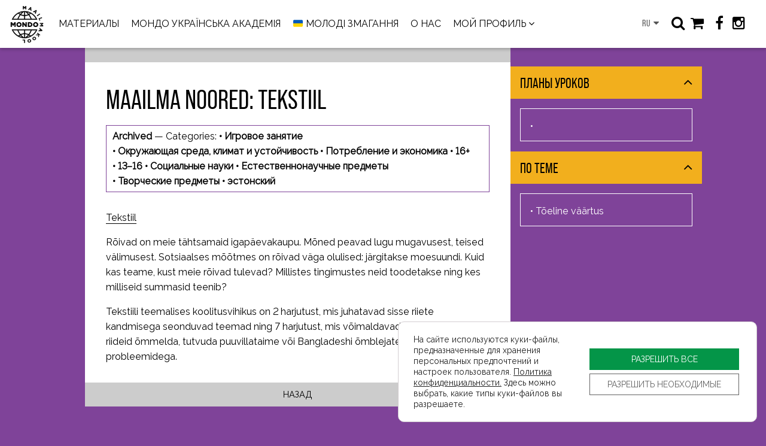

--- FILE ---
content_type: text/css
request_url: https://maailmakool.ee/wp-content/plugins/mk_store/app/public/css/shop.css?ver=f2c3a701c136f1fee805b459fec3d647
body_size: 934
content:

/*table.form {
	width: 100%;
	margin-left: 15%;
}
.form tr {
	height: 2.5rem;
}
.form th {
	width: 15rem;
	background-color: white;
	text-align: left;
}
.form input[type="text"], .form input[type="password"], .form select, .form textarea {
	width: 30rem;
}
.form input[type="submit"] {
	height: 2.5rem;
}
span.req {
	margin-left: 0.1rem;
	font-weight: 900;
	color: red;
}

.mk_btn-reset {
	background-color: rgb(240, 240, 240);
	width: 49%;
	margin-top: 18.75px;
	border-radius: 3px;
	cursor: pointer;
}
.mk_btn-reset:last-of-type {
	width: 49.5%;
}

.mk_btn-reset:hover {
	background-color: rgb(225, 225, 225);
}

.mk_btn-call_to_action_list {
	background-color: rgb(240, 240, 240);
	border-bottom-left-radius: 3px;
	border-bottom-right-radius: 3px;
	color: rgb(81, 81, 81);
	font-size: 19px;
	height: 42px;
	margin-top: -10px;
	width: 100%;
}

.mk_btn-call_to_action_list:hover {
	background-color: rgb(225, 225, 225);
}

#tab-description ol, #tab-description ul {
	list-style: inside !important;
}

#tab-description ul {
	margin-bottom: 20px !important;
}
*/
/* Materials sidebar new rgb(47, 115, 181) */
/* #mat_nav_side_new {padding:0 0 20px 0;}
#mat_nav_side_new >h2{display:block;background:#f2af1c;color:#000;font-family:'bebas';text-transform:uppercase;letter-spacing:1px;font-size:24px;line-height:27px;padding:6px 20px 0px 20px;font-weight:800;text-align:center;}
#mat_nav_side_new >ul{background:#fff;border:1px solid rgb(47, 115, 181);border-top:0;border-bottom:0;}
#mat_nav_side_new >ul>ul>li{padding-left:20px;}
#mat_nav_side_new >ul>ul>ul>li{padding-left:40px;}
#mat_nav_side_new ul ul ul{display:none;}
#mat_nav_side_new input[type="checkbox"], #mat_nav_side input[type="radio"] {
	display:inline-block;vertical-align:middle;min-height:10px;margin-right:10px;
}
#mat_nav_side_new li span {
	color: rgb(47, 115, 181);
	font-size: 14px;
}
#mat_nav_side_new li label {
	cursor: pointer;
	display: inline-block;
	font-weight: normal;
	font-size: 14px;
	line-height: 1.5;
	vertical-align: bottom;
	color: rgb(47, 115, 181);
	height: 100%;
	width: 100%;
}
#mat_nav_side_new ul ul li:last-child{padding-bottom:5px;}
#mat_nav_side_new >ul>ul{border-bottom:5px solid #5F98D1;}
#mat_nav_side_new li{background:#fff;padding:3px 10px;letter-spacing:1px;font-size:14px;}
#mat_nav_side_new li.child:hover { color: #fff; background: rgb(47, 115, 181); }
#mat_nav_side_new li.child:hover label { color: #fff; background: rgb(47, 115, 181); }
#mat_nav_side_new li.child:hover span { color: #fff; background: rgb(47, 115, 181); }
#mat_nav_side_new li.child.active { background:#5F98D1; }
#mat_nav_side_new li.child.active span{ color:#fff; }
#mat_no_posts{font-weight:800;color:#444;}
#mat_more_posts{margin-top:20px;display:inline-block;background:#f2af1c;color:#000;font-family:'bebas';text-transform:uppercase;letter-spacing:1px;font-size:24px;line-height:27px;padding:6px 20px 0px 20px;font-weight:800;}
#mat_more_posts:hover{color:#000;text-decoration:underline;cursor:pointer;}
#mat_nav_side_new >ul>li{padding:10px;background:#fff;border-bottom:0px solid rgb(47, 115, 181);border-top:1px solid rgb(47, 115, 181);font-weight:800;}
#mat_nav_side_new >ul>li:last-of-type {
	border-bottom: 1px solid rgb(47, 115, 181);
}
.mat_box{display:inline-block;vertical-align:middle;height:16px;width:16px;background:#fff;border:1px solid #5F98D1;margin-right:10px;position:relative;}
.mat_box i{height:22px;width:22px;position:absolute;bottom:0;left:-1px;background:url('lib/sprite.png')no-repeat -143px -89px;display:none;}
#mat_nav_side_new li.active>.mat_box i{display:block;}
#old-btn-reset_filters { display:block;background:#EB1C24;color:#000;font-family:'bebas';text-transform:uppercase;letter-spacing:1px;font-size:24px;line-height:27px;padding:6px 20px 0px 20px;font-weight:800;text-align:center;border-bottom:5px solid #5F98D1; }
#old-btn-reset_filters:hover { color:#000;text-decoration:underline;cursor:pointer; }*/

/* EOF */


--- FILE ---
content_type: application/javascript
request_url: https://maailmakool.ee/wp-content/themes/mk/js/app.js?ver=20251114
body_size: 571
content:

function mk_find_y(obj) {
	if (typeof(obj) != 'undefined' && obj !== null) {
		var curtop = -120;
		if (obj.offsetParent) {
			do {
				curtop += obj.offsetTop;
			} while (obj = obj.offsetParent);
			return [curtop];
		}
	}
}

function mk_jump_to(anchor) {
	window.scrollTo({
		top: mk_find_y(document.querySelector('a[name="' + anchor + '"]') || document.querySelector('[id="' + anchor + '"]')),
		left: 0,
		behavior: 'smooth'
	});
}

jQuery(document).ready(function() {
    menuh = jQuery('.site-header').height();

	jQuery('#menu-toggle').bind('click touchstart', function(e) {
		e.preventDefault();
		jQuery(window).on('popstate', function() {
			jQuery('.site-header.opened #menu-toggle-times').click();
		});
		window.history.pushState('menu-opened', null, "");
		jQuery('.site-header').addClass('opened');
	});

	jQuery('#menu-toggle-times').bind('click touchstart', function(e) {
		e.preventDefault();
		jQuery(window).off('popstate', function() {
			jQuery('.site-header.opened #menu-toggle-times').click();
		});
		jQuery('.site-header').removeClass('opened');
	});

    jQuery('#search-toggle').bind('click touchstart', function(e) {
		e.preventDefault();
        jQuery('.search, .site-header').addClass('search-active');
        jQuery('.search-box').focus();
    });

	jQuery('#search-close').bind('click touchstart', function(e) {
		e.preventDefault();
		jQuery('.search, .site-header').removeClass('search-active');
	});

	jQuery('.mk_jump').click(function(e) {
		e.preventDefault();
		mk_jump_to(jQuery(this).attr('href').replace('#', ''));
	});

    Chart.defaults.global.responsive = true;

	// owlCarousel sliders
	setTimeout(function() {
        jQuery('.fact-slider').owlCarousel({
            loop : true,
            margin : 0,
            nav : false,
            items : 1,
            autoplay : true
        });

        var facts = jQuery('.fact-slider');

        jQuery('.fact-slider').click(function() {
            facts.trigger('next.owl.carousel');
        });

        jQuery('.three-facts-slider').owlCarousel({
            loop : true,
            margin : 0,
            nav : false,
            items : 3,
            autoplay : true,
            responsive : {
                0 : {
                    items : 1
                },
                800 : {
                    items : 2
                },
                1000 : {
                    items : 3
                }
            }
        });

        var threeFacts = jQuery('.three-facts-slider');

        jQuery('.three-facts-slider').click(function() {
            threeFacts.trigger('next.owl.carousel');
        });
	}, 100);
	// /
});

// EOF
